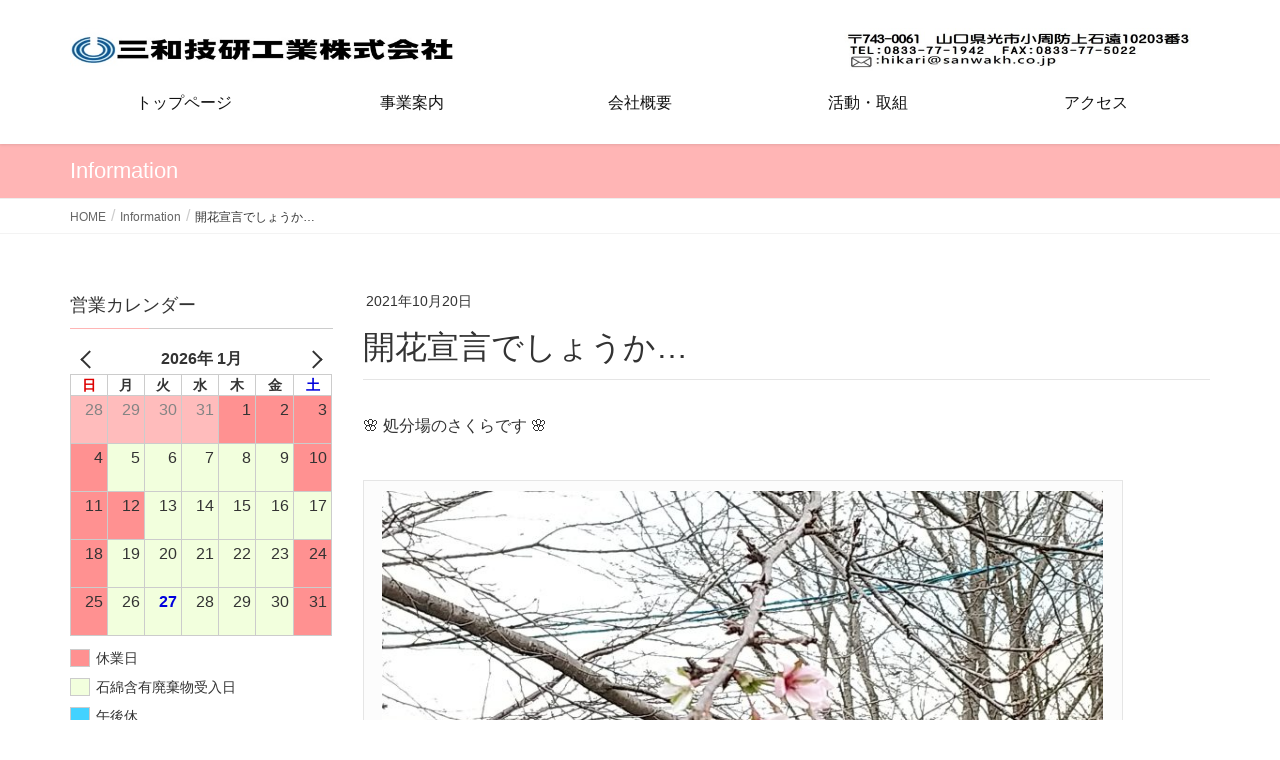

--- FILE ---
content_type: text/html; charset=UTF-8
request_url: https://sanwayui.com/info/%E9%96%8B%E8%8A%B1%E5%AE%A3%E8%A8%80%E3%81%A7%E3%81%97%E3%82%87%E3%81%86%E3%81%8B/
body_size: 66857
content:
<!DOCTYPE html>
<html lang="ja">
<head>
<meta charset="utf-8">
<meta http-equiv="X-UA-Compatible" content="IE=edge">
<meta name="viewport" content="width=device-width, initial-scale=1">

<title>開花宣言でしょうか… | 三和技研工業株式会社</title>
<meta name='robots' content='max-image-preview:large' />
<link rel="alternate" type="application/rss+xml" title="三和技研工業株式会社 &raquo; フィード" href="https://sanwayui.com/feed/" />
<link rel="alternate" type="application/rss+xml" title="三和技研工業株式会社 &raquo; コメントフィード" href="https://sanwayui.com/comments/feed/" />
<link rel="alternate" title="oEmbed (JSON)" type="application/json+oembed" href="https://sanwayui.com/wp-json/oembed/1.0/embed?url=https%3A%2F%2Fsanwayui.com%2Finfo%2F%25e9%2596%258b%25e8%258a%25b1%25e5%25ae%25a3%25e8%25a8%2580%25e3%2581%25a7%25e3%2581%2597%25e3%2582%2587%25e3%2581%2586%25e3%2581%258b%2F" />
<link rel="alternate" title="oEmbed (XML)" type="text/xml+oembed" href="https://sanwayui.com/wp-json/oembed/1.0/embed?url=https%3A%2F%2Fsanwayui.com%2Finfo%2F%25e9%2596%258b%25e8%258a%25b1%25e5%25ae%25a3%25e8%25a8%2580%25e3%2581%25a7%25e3%2581%2597%25e3%2582%2587%25e3%2581%2586%25e3%2581%258b%2F&#038;format=xml" />
<meta name="description" content="🌸 処分場のさくらです 🌸" /><style id='wp-img-auto-sizes-contain-inline-css' type='text/css'>
img:is([sizes=auto i],[sizes^="auto," i]){contain-intrinsic-size:3000px 1500px}
/*# sourceURL=wp-img-auto-sizes-contain-inline-css */
</style>
<link rel='stylesheet' id='sbi_styles-css' href='https://sanwayui.com/wp/wp-content/plugins/instagram-feed/css/sbi-styles.min.css?ver=6.10.0' type='text/css' media='all' />
<link rel='stylesheet' id='vkExUnit_common_style-css' href='https://sanwayui.com/wp/wp-content/plugins/vk-all-in-one-expansion-unit/assets/css/vkExUnit_style.css?ver=9.113.0.1' type='text/css' media='all' />
<style id='vkExUnit_common_style-inline-css' type='text/css'>
:root {--ver_page_top_button_url:url(https://sanwayui.com/wp/wp-content/plugins/vk-all-in-one-expansion-unit/assets/images/to-top-btn-icon.svg);}@font-face {font-weight: normal;font-style: normal;font-family: "vk_sns";src: url("https://sanwayui.com/wp/wp-content/plugins/vk-all-in-one-expansion-unit/inc/sns/icons/fonts/vk_sns.eot?-bq20cj");src: url("https://sanwayui.com/wp/wp-content/plugins/vk-all-in-one-expansion-unit/inc/sns/icons/fonts/vk_sns.eot?#iefix-bq20cj") format("embedded-opentype"),url("https://sanwayui.com/wp/wp-content/plugins/vk-all-in-one-expansion-unit/inc/sns/icons/fonts/vk_sns.woff?-bq20cj") format("woff"),url("https://sanwayui.com/wp/wp-content/plugins/vk-all-in-one-expansion-unit/inc/sns/icons/fonts/vk_sns.ttf?-bq20cj") format("truetype"),url("https://sanwayui.com/wp/wp-content/plugins/vk-all-in-one-expansion-unit/inc/sns/icons/fonts/vk_sns.svg?-bq20cj#vk_sns") format("svg");}
.veu_promotion-alert__content--text {border: 1px solid rgba(0,0,0,0.125);padding: 0.5em 1em;border-radius: var(--vk-size-radius);margin-bottom: var(--vk-margin-block-bottom);font-size: 0.875rem;}/* Alert Content部分に段落タグを入れた場合に最後の段落の余白を0にする */.veu_promotion-alert__content--text p:last-of-type{margin-bottom:0;margin-top: 0;}
/*# sourceURL=vkExUnit_common_style-inline-css */
</style>
<style id='wp-emoji-styles-inline-css' type='text/css'>

	img.wp-smiley, img.emoji {
		display: inline !important;
		border: none !important;
		box-shadow: none !important;
		height: 1em !important;
		width: 1em !important;
		margin: 0 0.07em !important;
		vertical-align: -0.1em !important;
		background: none !important;
		padding: 0 !important;
	}
/*# sourceURL=wp-emoji-styles-inline-css */
</style>
<style id='wp-block-library-inline-css' type='text/css'>
:root{--wp-block-synced-color:#7a00df;--wp-block-synced-color--rgb:122,0,223;--wp-bound-block-color:var(--wp-block-synced-color);--wp-editor-canvas-background:#ddd;--wp-admin-theme-color:#007cba;--wp-admin-theme-color--rgb:0,124,186;--wp-admin-theme-color-darker-10:#006ba1;--wp-admin-theme-color-darker-10--rgb:0,107,160.5;--wp-admin-theme-color-darker-20:#005a87;--wp-admin-theme-color-darker-20--rgb:0,90,135;--wp-admin-border-width-focus:2px}@media (min-resolution:192dpi){:root{--wp-admin-border-width-focus:1.5px}}.wp-element-button{cursor:pointer}:root .has-very-light-gray-background-color{background-color:#eee}:root .has-very-dark-gray-background-color{background-color:#313131}:root .has-very-light-gray-color{color:#eee}:root .has-very-dark-gray-color{color:#313131}:root .has-vivid-green-cyan-to-vivid-cyan-blue-gradient-background{background:linear-gradient(135deg,#00d084,#0693e3)}:root .has-purple-crush-gradient-background{background:linear-gradient(135deg,#34e2e4,#4721fb 50%,#ab1dfe)}:root .has-hazy-dawn-gradient-background{background:linear-gradient(135deg,#faaca8,#dad0ec)}:root .has-subdued-olive-gradient-background{background:linear-gradient(135deg,#fafae1,#67a671)}:root .has-atomic-cream-gradient-background{background:linear-gradient(135deg,#fdd79a,#004a59)}:root .has-nightshade-gradient-background{background:linear-gradient(135deg,#330968,#31cdcf)}:root .has-midnight-gradient-background{background:linear-gradient(135deg,#020381,#2874fc)}:root{--wp--preset--font-size--normal:16px;--wp--preset--font-size--huge:42px}.has-regular-font-size{font-size:1em}.has-larger-font-size{font-size:2.625em}.has-normal-font-size{font-size:var(--wp--preset--font-size--normal)}.has-huge-font-size{font-size:var(--wp--preset--font-size--huge)}.has-text-align-center{text-align:center}.has-text-align-left{text-align:left}.has-text-align-right{text-align:right}.has-fit-text{white-space:nowrap!important}#end-resizable-editor-section{display:none}.aligncenter{clear:both}.items-justified-left{justify-content:flex-start}.items-justified-center{justify-content:center}.items-justified-right{justify-content:flex-end}.items-justified-space-between{justify-content:space-between}.screen-reader-text{border:0;clip-path:inset(50%);height:1px;margin:-1px;overflow:hidden;padding:0;position:absolute;width:1px;word-wrap:normal!important}.screen-reader-text:focus{background-color:#ddd;clip-path:none;color:#444;display:block;font-size:1em;height:auto;left:5px;line-height:normal;padding:15px 23px 14px;text-decoration:none;top:5px;width:auto;z-index:100000}html :where(.has-border-color){border-style:solid}html :where([style*=border-top-color]){border-top-style:solid}html :where([style*=border-right-color]){border-right-style:solid}html :where([style*=border-bottom-color]){border-bottom-style:solid}html :where([style*=border-left-color]){border-left-style:solid}html :where([style*=border-width]){border-style:solid}html :where([style*=border-top-width]){border-top-style:solid}html :where([style*=border-right-width]){border-right-style:solid}html :where([style*=border-bottom-width]){border-bottom-style:solid}html :where([style*=border-left-width]){border-left-style:solid}html :where(img[class*=wp-image-]){height:auto;max-width:100%}:where(figure){margin:0 0 1em}html :where(.is-position-sticky){--wp-admin--admin-bar--position-offset:var(--wp-admin--admin-bar--height,0px)}@media screen and (max-width:600px){html :where(.is-position-sticky){--wp-admin--admin-bar--position-offset:0px}}

/*# sourceURL=wp-block-library-inline-css */
</style><style id='global-styles-inline-css' type='text/css'>
:root{--wp--preset--aspect-ratio--square: 1;--wp--preset--aspect-ratio--4-3: 4/3;--wp--preset--aspect-ratio--3-4: 3/4;--wp--preset--aspect-ratio--3-2: 3/2;--wp--preset--aspect-ratio--2-3: 2/3;--wp--preset--aspect-ratio--16-9: 16/9;--wp--preset--aspect-ratio--9-16: 9/16;--wp--preset--color--black: #000000;--wp--preset--color--cyan-bluish-gray: #abb8c3;--wp--preset--color--white: #ffffff;--wp--preset--color--pale-pink: #f78da7;--wp--preset--color--vivid-red: #cf2e2e;--wp--preset--color--luminous-vivid-orange: #ff6900;--wp--preset--color--luminous-vivid-amber: #fcb900;--wp--preset--color--light-green-cyan: #7bdcb5;--wp--preset--color--vivid-green-cyan: #00d084;--wp--preset--color--pale-cyan-blue: #8ed1fc;--wp--preset--color--vivid-cyan-blue: #0693e3;--wp--preset--color--vivid-purple: #9b51e0;--wp--preset--gradient--vivid-cyan-blue-to-vivid-purple: linear-gradient(135deg,rgb(6,147,227) 0%,rgb(155,81,224) 100%);--wp--preset--gradient--light-green-cyan-to-vivid-green-cyan: linear-gradient(135deg,rgb(122,220,180) 0%,rgb(0,208,130) 100%);--wp--preset--gradient--luminous-vivid-amber-to-luminous-vivid-orange: linear-gradient(135deg,rgb(252,185,0) 0%,rgb(255,105,0) 100%);--wp--preset--gradient--luminous-vivid-orange-to-vivid-red: linear-gradient(135deg,rgb(255,105,0) 0%,rgb(207,46,46) 100%);--wp--preset--gradient--very-light-gray-to-cyan-bluish-gray: linear-gradient(135deg,rgb(238,238,238) 0%,rgb(169,184,195) 100%);--wp--preset--gradient--cool-to-warm-spectrum: linear-gradient(135deg,rgb(74,234,220) 0%,rgb(151,120,209) 20%,rgb(207,42,186) 40%,rgb(238,44,130) 60%,rgb(251,105,98) 80%,rgb(254,248,76) 100%);--wp--preset--gradient--blush-light-purple: linear-gradient(135deg,rgb(255,206,236) 0%,rgb(152,150,240) 100%);--wp--preset--gradient--blush-bordeaux: linear-gradient(135deg,rgb(254,205,165) 0%,rgb(254,45,45) 50%,rgb(107,0,62) 100%);--wp--preset--gradient--luminous-dusk: linear-gradient(135deg,rgb(255,203,112) 0%,rgb(199,81,192) 50%,rgb(65,88,208) 100%);--wp--preset--gradient--pale-ocean: linear-gradient(135deg,rgb(255,245,203) 0%,rgb(182,227,212) 50%,rgb(51,167,181) 100%);--wp--preset--gradient--electric-grass: linear-gradient(135deg,rgb(202,248,128) 0%,rgb(113,206,126) 100%);--wp--preset--gradient--midnight: linear-gradient(135deg,rgb(2,3,129) 0%,rgb(40,116,252) 100%);--wp--preset--font-size--small: 13px;--wp--preset--font-size--medium: 20px;--wp--preset--font-size--large: 36px;--wp--preset--font-size--x-large: 42px;--wp--preset--spacing--20: 0.44rem;--wp--preset--spacing--30: 0.67rem;--wp--preset--spacing--40: 1rem;--wp--preset--spacing--50: 1.5rem;--wp--preset--spacing--60: 2.25rem;--wp--preset--spacing--70: 3.38rem;--wp--preset--spacing--80: 5.06rem;--wp--preset--shadow--natural: 6px 6px 9px rgba(0, 0, 0, 0.2);--wp--preset--shadow--deep: 12px 12px 50px rgba(0, 0, 0, 0.4);--wp--preset--shadow--sharp: 6px 6px 0px rgba(0, 0, 0, 0.2);--wp--preset--shadow--outlined: 6px 6px 0px -3px rgb(255, 255, 255), 6px 6px rgb(0, 0, 0);--wp--preset--shadow--crisp: 6px 6px 0px rgb(0, 0, 0);}:where(.is-layout-flex){gap: 0.5em;}:where(.is-layout-grid){gap: 0.5em;}body .is-layout-flex{display: flex;}.is-layout-flex{flex-wrap: wrap;align-items: center;}.is-layout-flex > :is(*, div){margin: 0;}body .is-layout-grid{display: grid;}.is-layout-grid > :is(*, div){margin: 0;}:where(.wp-block-columns.is-layout-flex){gap: 2em;}:where(.wp-block-columns.is-layout-grid){gap: 2em;}:where(.wp-block-post-template.is-layout-flex){gap: 1.25em;}:where(.wp-block-post-template.is-layout-grid){gap: 1.25em;}.has-black-color{color: var(--wp--preset--color--black) !important;}.has-cyan-bluish-gray-color{color: var(--wp--preset--color--cyan-bluish-gray) !important;}.has-white-color{color: var(--wp--preset--color--white) !important;}.has-pale-pink-color{color: var(--wp--preset--color--pale-pink) !important;}.has-vivid-red-color{color: var(--wp--preset--color--vivid-red) !important;}.has-luminous-vivid-orange-color{color: var(--wp--preset--color--luminous-vivid-orange) !important;}.has-luminous-vivid-amber-color{color: var(--wp--preset--color--luminous-vivid-amber) !important;}.has-light-green-cyan-color{color: var(--wp--preset--color--light-green-cyan) !important;}.has-vivid-green-cyan-color{color: var(--wp--preset--color--vivid-green-cyan) !important;}.has-pale-cyan-blue-color{color: var(--wp--preset--color--pale-cyan-blue) !important;}.has-vivid-cyan-blue-color{color: var(--wp--preset--color--vivid-cyan-blue) !important;}.has-vivid-purple-color{color: var(--wp--preset--color--vivid-purple) !important;}.has-black-background-color{background-color: var(--wp--preset--color--black) !important;}.has-cyan-bluish-gray-background-color{background-color: var(--wp--preset--color--cyan-bluish-gray) !important;}.has-white-background-color{background-color: var(--wp--preset--color--white) !important;}.has-pale-pink-background-color{background-color: var(--wp--preset--color--pale-pink) !important;}.has-vivid-red-background-color{background-color: var(--wp--preset--color--vivid-red) !important;}.has-luminous-vivid-orange-background-color{background-color: var(--wp--preset--color--luminous-vivid-orange) !important;}.has-luminous-vivid-amber-background-color{background-color: var(--wp--preset--color--luminous-vivid-amber) !important;}.has-light-green-cyan-background-color{background-color: var(--wp--preset--color--light-green-cyan) !important;}.has-vivid-green-cyan-background-color{background-color: var(--wp--preset--color--vivid-green-cyan) !important;}.has-pale-cyan-blue-background-color{background-color: var(--wp--preset--color--pale-cyan-blue) !important;}.has-vivid-cyan-blue-background-color{background-color: var(--wp--preset--color--vivid-cyan-blue) !important;}.has-vivid-purple-background-color{background-color: var(--wp--preset--color--vivid-purple) !important;}.has-black-border-color{border-color: var(--wp--preset--color--black) !important;}.has-cyan-bluish-gray-border-color{border-color: var(--wp--preset--color--cyan-bluish-gray) !important;}.has-white-border-color{border-color: var(--wp--preset--color--white) !important;}.has-pale-pink-border-color{border-color: var(--wp--preset--color--pale-pink) !important;}.has-vivid-red-border-color{border-color: var(--wp--preset--color--vivid-red) !important;}.has-luminous-vivid-orange-border-color{border-color: var(--wp--preset--color--luminous-vivid-orange) !important;}.has-luminous-vivid-amber-border-color{border-color: var(--wp--preset--color--luminous-vivid-amber) !important;}.has-light-green-cyan-border-color{border-color: var(--wp--preset--color--light-green-cyan) !important;}.has-vivid-green-cyan-border-color{border-color: var(--wp--preset--color--vivid-green-cyan) !important;}.has-pale-cyan-blue-border-color{border-color: var(--wp--preset--color--pale-cyan-blue) !important;}.has-vivid-cyan-blue-border-color{border-color: var(--wp--preset--color--vivid-cyan-blue) !important;}.has-vivid-purple-border-color{border-color: var(--wp--preset--color--vivid-purple) !important;}.has-vivid-cyan-blue-to-vivid-purple-gradient-background{background: var(--wp--preset--gradient--vivid-cyan-blue-to-vivid-purple) !important;}.has-light-green-cyan-to-vivid-green-cyan-gradient-background{background: var(--wp--preset--gradient--light-green-cyan-to-vivid-green-cyan) !important;}.has-luminous-vivid-amber-to-luminous-vivid-orange-gradient-background{background: var(--wp--preset--gradient--luminous-vivid-amber-to-luminous-vivid-orange) !important;}.has-luminous-vivid-orange-to-vivid-red-gradient-background{background: var(--wp--preset--gradient--luminous-vivid-orange-to-vivid-red) !important;}.has-very-light-gray-to-cyan-bluish-gray-gradient-background{background: var(--wp--preset--gradient--very-light-gray-to-cyan-bluish-gray) !important;}.has-cool-to-warm-spectrum-gradient-background{background: var(--wp--preset--gradient--cool-to-warm-spectrum) !important;}.has-blush-light-purple-gradient-background{background: var(--wp--preset--gradient--blush-light-purple) !important;}.has-blush-bordeaux-gradient-background{background: var(--wp--preset--gradient--blush-bordeaux) !important;}.has-luminous-dusk-gradient-background{background: var(--wp--preset--gradient--luminous-dusk) !important;}.has-pale-ocean-gradient-background{background: var(--wp--preset--gradient--pale-ocean) !important;}.has-electric-grass-gradient-background{background: var(--wp--preset--gradient--electric-grass) !important;}.has-midnight-gradient-background{background: var(--wp--preset--gradient--midnight) !important;}.has-small-font-size{font-size: var(--wp--preset--font-size--small) !important;}.has-medium-font-size{font-size: var(--wp--preset--font-size--medium) !important;}.has-large-font-size{font-size: var(--wp--preset--font-size--large) !important;}.has-x-large-font-size{font-size: var(--wp--preset--font-size--x-large) !important;}
/*# sourceURL=global-styles-inline-css */
</style>

<style id='classic-theme-styles-inline-css' type='text/css'>
/*! This file is auto-generated */
.wp-block-button__link{color:#fff;background-color:#32373c;border-radius:9999px;box-shadow:none;text-decoration:none;padding:calc(.667em + 2px) calc(1.333em + 2px);font-size:1.125em}.wp-block-file__button{background:#32373c;color:#fff;text-decoration:none}
/*# sourceURL=/wp-includes/css/classic-themes.min.css */
</style>
<link rel='stylesheet' id='awsm-ead-public-css' href='https://sanwayui.com/wp/wp-content/plugins/embed-any-document/css/embed-public.min.css?ver=2.7.12' type='text/css' media='all' />
<link rel='stylesheet' id='bbp-default-css' href='https://sanwayui.com/wp/wp-content/plugins/bbpress/templates/default/css/bbpress.min.css?ver=2.6.14' type='text/css' media='all' />
<link rel='stylesheet' id='contact-form-7-css' href='https://sanwayui.com/wp/wp-content/plugins/contact-form-7/includes/css/styles.css?ver=5.7.2' type='text/css' media='all' />
<link rel='stylesheet' id='xo-event-calendar-css' href='https://sanwayui.com/wp/wp-content/plugins/xo-event-calendar/css/xo-event-calendar.css?ver=3.2.10' type='text/css' media='all' />
<link rel='stylesheet' id='xo-event-calendar-event-calendar-css' href='https://sanwayui.com/wp/wp-content/plugins/xo-event-calendar/build/event-calendar/style-index.css?ver=3.2.10' type='text/css' media='all' />
<link rel='stylesheet' id='lightning-common-style-css' href='https://sanwayui.com/wp/wp-content/themes/lightning/assets/css/common.css?ver=6.10.1' type='text/css' media='all' />
<link rel='stylesheet' id='lightning-design-style-css' href='https://sanwayui.com/wp/wp-content/themes/lightning/design-skin/origin/css/style.css?ver=6.10.1' type='text/css' media='all' />
<style id='lightning-design-style-inline-css' type='text/css'>
/* ltg theme common */.color_key_bg,.color_key_bg_hover:hover{background-color: #ffb5b5;}.color_key_txt,.color_key_txt_hover:hover{color: #ffb5b5;}.color_key_border,.color_key_border_hover:hover{border-color: #ffb5b5;}.color_key_dark_bg,.color_key_dark_bg_hover:hover{background-color: #cd6686;}.color_key_dark_txt,.color_key_dark_txt_hover:hover{color: #cd6686;}.color_key_dark_border,.color_key_dark_border_hover:hover{border-color: #cd6686;}
.bbp-submit-wrapper .button.submit,.woocommerce a.button.alt:hover,.woocommerce-product-search button:hover,.woocommerce button.button.alt { background-color:#cd6686 ; }.bbp-submit-wrapper .button.submit:hover,.woocommerce a.button.alt,.woocommerce-product-search button,.woocommerce button.button.alt:hover { background-color:#ffb5b5 ; }.woocommerce ul.product_list_widget li a:hover img { border-color:#ffb5b5; }.veu_color_txt_key { color:#cd6686 ; }.veu_color_bg_key { background-color:#cd6686 ; }.veu_color_border_key { border-color:#cd6686 ; }.btn-default { border-color:#ffb5b5;color:#ffb5b5;}.btn-default:focus,.btn-default:hover { border-color:#ffb5b5;background-color: #ffb5b5; }.btn-primary { background-color:#ffb5b5;border-color:#cd6686; }.btn-primary:focus,.btn-primary:hover { background-color:#cd6686;border-color:#ffb5b5; }@media (min-width: 992px) { .siteContent .subSection { float:left;margin-left:0; } .siteContent .mainSection { float:right; } }
a { color:#cd6686 ; }a:hover { color:#ffb5b5 ; }ul.gMenu a:hover { color:#ffb5b5; }.page-header { background-color:#ffb5b5; }h1.entry-title:first-letter,.single h1.entry-title:first-letter { color:#ffb5b5; }h2,.mainSection-title { border-top-color:#ffb5b5; }h3:after,.subSection-title:after { border-bottom-color:#ffb5b5; }.media .media-body .media-heading a:hover { color:#ffb5b5; }ul.page-numbers li span.page-numbers.current { background-color:#ffb5b5; }.pager li > a { border-color:#ffb5b5;color:#ffb5b5;}.pager li > a:hover { background-color:#ffb5b5;color:#fff;}footer { border-top-color:#ffb5b5; }dt { border-left-color:#ffb5b5; }@media (min-width: 768px){ ul.gMenu > li > a:hover:after, ul.gMenu > li.current-post-ancestor > a:after, ul.gMenu > li.current-menu-item > a:after, ul.gMenu > li.current-menu-parent > a:after, ul.gMenu > li.current-menu-ancestor > a:after, ul.gMenu > li.current_page_parent > a:after, ul.gMenu > li.current_page_ancestor > a:after { border-bottom-color: #ffb5b5 ; } ul.gMenu > li > a:hover .gMenu_description { color: #ffb5b5 ; }} /* @media (min-width: 768px) */
/*# sourceURL=lightning-design-style-inline-css */
</style>
<link rel='stylesheet' id='lightning-theme-style-css' href='https://sanwayui.com/wp/wp-content/themes/sanwayui/style.css?ver=6.10.1' type='text/css' media='all' />
<link rel='stylesheet' id='veu-cta-css' href='https://sanwayui.com/wp/wp-content/plugins/vk-all-in-one-expansion-unit/inc/call-to-action/package/assets/css/style.css?ver=9.113.0.1' type='text/css' media='all' />
<link rel='stylesheet' id='slb_core-css' href='https://sanwayui.com/wp/wp-content/plugins/simple-lightbox/client/css/app.css?ver=2.9.4' type='text/css' media='all' />
<link rel='stylesheet' id='fancybox-css' href='https://sanwayui.com/wp/wp-content/plugins/easy-fancybox/fancybox/1.5.4/jquery.fancybox.min.css?ver=6.9' type='text/css' media='screen' />
<script type="text/javascript" src="https://sanwayui.com/wp/wp-includes/js/jquery/jquery.min.js?ver=3.7.1" id="jquery-core-js"></script>
<script type="text/javascript" src="https://sanwayui.com/wp/wp-includes/js/jquery/jquery-migrate.min.js?ver=3.4.1" id="jquery-migrate-js"></script>
<script type="text/javascript" src="https://sanwayui.com/wp/wp-content/plugins/qa-heatmap-analytics/js/polyfill/object_assign.js?ver=5.1.2.0" id="qahm-polyfill-object-assign-js"></script>
<script type="text/javascript" src="https://sanwayui.com/wp/wp-content/plugins/qa-heatmap-analytics/cookie-consent-qtag.php?cookie_consent=yes&amp;ver=5.1.2.0" id="qahm-cookie-consent-qtag-js"></script>
<link rel="https://api.w.org/" href="https://sanwayui.com/wp-json/" /><link rel="alternate" title="JSON" type="application/json" href="https://sanwayui.com/wp-json/wp/v2/info/1482" /><link rel="EditURI" type="application/rsd+xml" title="RSD" href="https://sanwayui.com/wp/xmlrpc.php?rsd" />
<meta name="generator" content="WordPress 6.9" />
<link rel="canonical" href="https://sanwayui.com/info/%e9%96%8b%e8%8a%b1%e5%ae%a3%e8%a8%80%e3%81%a7%e3%81%97%e3%82%87%e3%81%86%e3%81%8b/" />
<link rel='shortlink' href='https://sanwayui.com/?p=1482' />
  
        <script>  
        var qahmz  = qahmz || {};  
        qahmz.initDate   = new Date();  
        qahmz.domloaded = false;  
        document.addEventListener("DOMContentLoaded",function() {  
            qahmz.domloaded = true;  
        });  
        qahmz.xdm        = "sanwayui.com";  
        qahmz.cookieMode = true;  
        qahmz.debug = false;  
        qahmz.tracking_id = "8e9e9ace46398bcc";  
        qahmz.send_interval = 3000;  
        qahmz.ajaxurl = "https://sanwayui.com/wp/wp-content/plugins/qa-heatmap-analytics/qahm-ajax.php";  
        qahmz.tracking_hash = "431cd033ee319771";  
        </script>
          
        <script src="https://sanwayui.com/wp/wp-content/qa-zero-data/qtag_js/8e9e9ace46398bcc/qtag.js" async></script>  
        <noscript><style>.lazyload[data-src]{display:none !important;}</style></noscript><style>.lazyload{background-image:none !important;}.lazyload:before{background-image:none !important;}</style><!-- [ VK All in One Expansion Unit OGP ] -->
<meta property="og:site_name" content="三和技研工業株式会社" />
<meta property="og:url" content="https://sanwayui.com/info/%e9%96%8b%e8%8a%b1%e5%ae%a3%e8%a8%80%e3%81%a7%e3%81%97%e3%82%87%e3%81%86%e3%81%8b/" />
<meta property="og:title" content="開花宣言でしょうか… | 三和技研工業株式会社" />
<meta property="og:description" content="🌸 処分場のさくらです 🌸" />
<meta property="og:type" content="article" />
<!-- [ / VK All in One Expansion Unit OGP ] -->
<!-- [ VK All in One Expansion Unit twitter card ] -->
<meta name="twitter:card" content="summary_large_image">
<meta name="twitter:description" content="🌸 処分場のさくらです 🌸">
<meta name="twitter:title" content="開花宣言でしょうか… | 三和技研工業株式会社">
<meta name="twitter:url" content="https://sanwayui.com/info/%e9%96%8b%e8%8a%b1%e5%ae%a3%e8%a8%80%e3%81%a7%e3%81%97%e3%82%87%e3%81%86%e3%81%8b/">
	<meta name="twitter:domain" content="sanwayui.com">
	<!-- [ / VK All in One Expansion Unit twitter card ] -->
	<link rel="icon" href="https://sanwayui.com/wp/wp-content/uploads/2019/03/cropped-logo_sanwa-32x32.png" sizes="32x32" />
<link rel="icon" href="https://sanwayui.com/wp/wp-content/uploads/2019/03/cropped-logo_sanwa-192x192.png" sizes="192x192" />
<link rel="apple-touch-icon" href="https://sanwayui.com/wp/wp-content/uploads/2019/03/cropped-logo_sanwa-180x180.png" />
<meta name="msapplication-TileImage" content="https://sanwayui.com/wp/wp-content/uploads/2019/03/cropped-logo_sanwa-270x270.png" />
<!-- [ VK All in One Expansion Unit Article Structure Data ] --><script type="application/ld+json">{"@context":"https://schema.org/","@type":"Article","headline":"開花宣言でしょうか…","image":"","datePublished":"2021-10-20T15:53:11+09:00","dateModified":"2021-10-20T15:53:11+09:00","author":{"@type":"organization","name":"sanwa_webmaster","url":"https://sanwayui.com/","sameAs":""}}</script><!-- [ / VK All in One Expansion Unit Article Structure Data ] -->
</head>
<body class="wp-singular info-template-default single single-info postid-1482 wp-theme-lightning wp-child-theme-sanwayui sidebar-fix device-pc post-name-%e9%96%8b%e8%8a%b1%e5%ae%a3%e8%a8%80%e3%81%a7%e3%81%97%e3%82%87%e3%81%86%e3%81%8b post-type-info modula-best-grid-gallery">
<div class="vk-mobile-nav-menu-btn">MENU</div><div class="vk-mobile-nav"><nav class="global-nav"><ul id="menu-%e3%83%95%e3%83%83%e3%82%bf%e3%83%bc%e3%83%a1%e3%83%8b%e3%83%a5%e3%83%bc" class="vk-menu-acc  menu"><li id="menu-item-5973" class="menu-item menu-item-type-post_type menu-item-object-page menu-item-home menu-item-has-children menu-item-5973"><a href="https://sanwayui.com/">トップページ</a>
<ul class="sub-menu">
	<li id="menu-item-3767" class="menu-item menu-item-type-post_type menu-item-object-page menu-item-3767"><a href="https://sanwayui.com/%e3%81%94%e6%8c%a8%e6%8b%b6/">ご挨拶</a></li>
</ul>
</li>
<li id="menu-item-2067" class="menu-item menu-item-type-custom menu-item-object-custom menu-item-has-children menu-item-2067"><a href="/service/disposalsite/" title="						">事業案内</a>
<ul class="sub-menu">
	<li id="menu-item-2099" class="menu-item menu-item-type-post_type menu-item-object-page menu-item-2099"><a href="https://sanwayui.com/sanwasdgs/" title="						">三和ＳＤＧｓ</a></li>
	<li id="menu-item-2079" class="menu-item menu-item-type-post_type menu-item-object-page menu-item-2079"><a href="https://sanwayui.com/disposalsite/" title="						">安定型最終処分場</a></li>
	<li id="menu-item-2093" class="menu-item menu-item-type-post_type menu-item-object-page menu-item-2093"><a href="https://sanwayui.com/asbestos/" title="						">非飛散性石綿含有廃棄物の受入れ</a></li>
	<li id="menu-item-2081" class="menu-item menu-item-type-post_type menu-item-object-page menu-item-2081"><a href="https://sanwayui.com/collection/" title="						">収集運搬事業</a></li>
	<li id="menu-item-2076" class="menu-item menu-item-type-post_type menu-item-object-page menu-item-2076"><a href="https://sanwayui.com/solarbusiness/" title="						">太陽光発電事業</a></li>
	<li id="menu-item-2089" class="menu-item menu-item-type-post_type menu-item-object-page menu-item-2089"><a href="https://sanwayui.com/holiday/" title="						">営業カレンダー</a></li>
</ul>
</li>
<li id="menu-item-2072" class="menu-item menu-item-type-post_type menu-item-object-page menu-item-has-children menu-item-2072"><a href="https://sanwayui.com/company/" title="						">会社概要</a>
<ul class="sub-menu">
	<li id="menu-item-2083" class="menu-item menu-item-type-post_type menu-item-object-page menu-item-2083"><a href="https://sanwayui.com/tour/" title="						">処分場見学会</a></li>
	<li id="menu-item-3299" class="menu-item menu-item-type-post_type menu-item-object-page menu-item-3299"><a href="https://sanwayui.com/%e7%a4%be%e4%bc%9a%e8%b2%a2%e7%8c%ae%e6%b4%bb%e5%8b%95/">社会貢献活動</a></li>
	<li id="menu-item-2087" class="menu-item menu-item-type-post_type menu-item-object-page menu-item-2087"><a href="https://sanwayui.com/company/qualification/" title="						">技術有資格者</a></li>
	<li id="menu-item-2085" class="menu-item menu-item-type-post_type menu-item-object-page menu-item-2085"><a href="https://sanwayui.com/maintenance/" title="						">維持管理情報</a></li>
	<li id="menu-item-4372" class="menu-item menu-item-type-post_type menu-item-object-page menu-item-4372"><a href="https://sanwayui.com/%e6%96%bd%e8%a8%ad%e7%ae%a1%e7%90%86/">施設管理</a></li>
	<li id="menu-item-2075" class="menu-item menu-item-type-post_type menu-item-object-page menu-item-2075"><a href="https://sanwayui.com/license/" title="						">産業廃棄物処分業許可証</a></li>
	<li id="menu-item-5716" class="menu-item menu-item-type-post_type menu-item-object-page menu-item-5716"><a href="https://sanwayui.com/%e7%94%a3%e6%a5%ad%e5%bb%83%e6%a3%84%e7%89%a9%e5%8f%8e%e9%9b%86%e9%81%8b%e6%90%ac%e6%a5%ad%e8%a8%b1%e5%8f%af%e8%a8%bc/">産業廃棄物収集運搬業許可証　</a></li>
</ul>
</li>
<li id="menu-item-2077" class="menu-item menu-item-type-post_type menu-item-object-page menu-item-has-children menu-item-2077"><a href="https://sanwayui.com/topics-2/" title="						">活動・取組</a>
<ul class="sub-menu">
	<li id="menu-item-3136" class="menu-item menu-item-type-post_type menu-item-object-page menu-item-3136"><a href="https://sanwayui.com/%e3%82%a4%e3%83%b3%e3%82%b9%e3%82%bf%e3%82%b0%e3%83%a9%e3%83%a0/">インスタグラム</a></li>
	<li id="menu-item-2095" class="menu-item menu-item-type-post_type menu-item-object-page menu-item-2095"><a href="https://sanwayui.com/yoga/" title="						">ヨガ</a></li>
	<li id="menu-item-3713" class="menu-item menu-item-type-post_type menu-item-object-page menu-item-3713"><a href="https://sanwayui.com/2024%e5%b9%b4%e3%82%86%e3%81%84%e3%82%86%e3%81%84%e3%81%95%e3%81%8f%e3%82%89%e3%81%be%e3%81%a4%e3%82%8a%e9%96%8b%e5%82%ac/">ゆいゆいさくらまつり</a></li>
	<li id="menu-item-2097" class="menu-item menu-item-type-post_type menu-item-object-page menu-item-2097"><a href="https://sanwayui.com/koinobori/" title="						">こいのぼり</a></li>
	<li id="menu-item-2074" class="menu-item menu-item-type-post_type menu-item-object-page menu-item-2074"><a href="https://sanwayui.com/%e7%b5%90%e3%81%ae%e7%ac%91%e9%a1%94/" title="						">結の笑顔　～広報誌～</a></li>
	<li id="menu-item-4555" class="menu-item menu-item-type-post_type menu-item-object-page menu-item-4555"><a href="https://sanwayui.com/%e5%87%a6%e5%88%86%e5%a0%b4%e3%81%ae%e6%98%a5%e5%a4%8f%e7%a7%8b%e5%86%ac/">処分場の春夏秋冬</a></li>
</ul>
</li>
<li id="menu-item-2073" class="menu-item menu-item-type-post_type menu-item-object-page menu-item-2073"><a href="https://sanwayui.com/access/" title="						">アクセス</a></li>
</ul></nav></div><header class="navbar siteHeader">
		<div class="container siteHeadContainer">
		<div class="navbar-header">
			<h1 class="navbar-brand siteHeader_logo">
			<a href="https://sanwayui.com/"><span>
			<img src="[data-uri]" alt="三和技研工業株式会社" data-src="https://sanwayui.com/wp/wp-content/uploads/2026/01/top1-1.jpg" decoding="async" class="lazyload" data-eio-rwidth="1920" data-eio-rheight="79" /><noscript><img src="https://sanwayui.com/wp/wp-content/uploads/2026/01/top1-1.jpg" alt="三和技研工業株式会社" data-eio="l" /></noscript>			</span></a>
			</h1>
								</div>

		<div id="gMenu_outer" class="gMenu_outer"><nav class="menu-%e3%83%95%e3%83%83%e3%82%bf%e3%83%bc%e3%83%a1%e3%83%8b%e3%83%a5%e3%83%bc-container"><ul id="menu-%e3%83%95%e3%83%83%e3%82%bf%e3%83%bc%e3%83%a1%e3%83%8b%e3%83%a5%e3%83%bc-1" class="menu nav gMenu"><li id="menu-item-5973" class="menu-item menu-item-type-post_type menu-item-object-page menu-item-home menu-item-has-children"><a href="https://sanwayui.com/"><strong class="gMenu_name">トップページ</strong></a>
<ul class="sub-menu">
	<li id="menu-item-3767" class="menu-item menu-item-type-post_type menu-item-object-page"><a href="https://sanwayui.com/%e3%81%94%e6%8c%a8%e6%8b%b6/">ご挨拶</a></li>
</ul>
</li>
<li id="menu-item-2067" class="menu-item menu-item-type-custom menu-item-object-custom menu-item-has-children"><a title="						" href="/service/disposalsite/"><strong class="gMenu_name">事業案内</strong></a>
<ul class="sub-menu">
	<li id="menu-item-2099" class="menu-item menu-item-type-post_type menu-item-object-page"><a title="						" href="https://sanwayui.com/sanwasdgs/">三和ＳＤＧｓ</a></li>
	<li id="menu-item-2079" class="menu-item menu-item-type-post_type menu-item-object-page"><a title="						" href="https://sanwayui.com/disposalsite/">安定型最終処分場</a></li>
	<li id="menu-item-2093" class="menu-item menu-item-type-post_type menu-item-object-page"><a title="						" href="https://sanwayui.com/asbestos/">非飛散性石綿含有廃棄物の受入れ</a></li>
	<li id="menu-item-2081" class="menu-item menu-item-type-post_type menu-item-object-page"><a title="						" href="https://sanwayui.com/collection/">収集運搬事業</a></li>
	<li id="menu-item-2076" class="menu-item menu-item-type-post_type menu-item-object-page"><a title="						" href="https://sanwayui.com/solarbusiness/">太陽光発電事業</a></li>
	<li id="menu-item-2089" class="menu-item menu-item-type-post_type menu-item-object-page"><a title="						" href="https://sanwayui.com/holiday/">営業カレンダー</a></li>
</ul>
</li>
<li id="menu-item-2072" class="menu-item menu-item-type-post_type menu-item-object-page menu-item-has-children"><a title="						" href="https://sanwayui.com/company/"><strong class="gMenu_name">会社概要</strong></a>
<ul class="sub-menu">
	<li id="menu-item-2083" class="menu-item menu-item-type-post_type menu-item-object-page"><a title="						" href="https://sanwayui.com/tour/">処分場見学会</a></li>
	<li id="menu-item-3299" class="menu-item menu-item-type-post_type menu-item-object-page"><a href="https://sanwayui.com/%e7%a4%be%e4%bc%9a%e8%b2%a2%e7%8c%ae%e6%b4%bb%e5%8b%95/">社会貢献活動</a></li>
	<li id="menu-item-2087" class="menu-item menu-item-type-post_type menu-item-object-page"><a title="						" href="https://sanwayui.com/company/qualification/">技術有資格者</a></li>
	<li id="menu-item-2085" class="menu-item menu-item-type-post_type menu-item-object-page"><a title="						" href="https://sanwayui.com/maintenance/">維持管理情報</a></li>
	<li id="menu-item-4372" class="menu-item menu-item-type-post_type menu-item-object-page"><a href="https://sanwayui.com/%e6%96%bd%e8%a8%ad%e7%ae%a1%e7%90%86/">施設管理</a></li>
	<li id="menu-item-2075" class="menu-item menu-item-type-post_type menu-item-object-page"><a title="						" href="https://sanwayui.com/license/">産業廃棄物処分業許可証</a></li>
	<li id="menu-item-5716" class="menu-item menu-item-type-post_type menu-item-object-page"><a href="https://sanwayui.com/%e7%94%a3%e6%a5%ad%e5%bb%83%e6%a3%84%e7%89%a9%e5%8f%8e%e9%9b%86%e9%81%8b%e6%90%ac%e6%a5%ad%e8%a8%b1%e5%8f%af%e8%a8%bc/">産業廃棄物収集運搬業許可証　</a></li>
</ul>
</li>
<li id="menu-item-2077" class="menu-item menu-item-type-post_type menu-item-object-page menu-item-has-children"><a title="						" href="https://sanwayui.com/topics-2/"><strong class="gMenu_name">活動・取組</strong></a>
<ul class="sub-menu">
	<li id="menu-item-3136" class="menu-item menu-item-type-post_type menu-item-object-page"><a href="https://sanwayui.com/%e3%82%a4%e3%83%b3%e3%82%b9%e3%82%bf%e3%82%b0%e3%83%a9%e3%83%a0/">インスタグラム</a></li>
	<li id="menu-item-2095" class="menu-item menu-item-type-post_type menu-item-object-page"><a title="						" href="https://sanwayui.com/yoga/">ヨガ</a></li>
	<li id="menu-item-3713" class="menu-item menu-item-type-post_type menu-item-object-page"><a href="https://sanwayui.com/2024%e5%b9%b4%e3%82%86%e3%81%84%e3%82%86%e3%81%84%e3%81%95%e3%81%8f%e3%82%89%e3%81%be%e3%81%a4%e3%82%8a%e9%96%8b%e5%82%ac/">ゆいゆいさくらまつり</a></li>
	<li id="menu-item-2097" class="menu-item menu-item-type-post_type menu-item-object-page"><a title="						" href="https://sanwayui.com/koinobori/">こいのぼり</a></li>
	<li id="menu-item-2074" class="menu-item menu-item-type-post_type menu-item-object-page"><a title="						" href="https://sanwayui.com/%e7%b5%90%e3%81%ae%e7%ac%91%e9%a1%94/">結の笑顔　～広報誌～</a></li>
	<li id="menu-item-4555" class="menu-item menu-item-type-post_type menu-item-object-page"><a href="https://sanwayui.com/%e5%87%a6%e5%88%86%e5%a0%b4%e3%81%ae%e6%98%a5%e5%a4%8f%e7%a7%8b%e5%86%ac/">処分場の春夏秋冬</a></li>
</ul>
</li>
<li id="menu-item-2073" class="menu-item menu-item-type-post_type menu-item-object-page"><a title="						" href="https://sanwayui.com/access/"><strong class="gMenu_name">アクセス</strong></a></li>
</ul></nav></div>	</div>
	
</header>

<!-- ajaxzip -->
<script src="https://ajaxzip3.github.io/ajaxzip3.js" charset="UTF-8"></script>
<script type="text/javascript">
jQuery(function(){
  jQuery('#zip').keyup(function(event){
    AjaxZip3.zip2addr(this,'','addr','addr');
  })
})
jQuery(function(){
  jQuery('#t-zip').keyup(function(event){
    AjaxZip3.zip2addr(this,'','t-addr','t-addr');
  })
})
</script>

<div class="section page-header"><div class="container"><div class="row"><div class="col-md-12">
<div class="page-header_pageTitle">
Information</div>
</div></div></div></div><!-- [ /.page-header ] -->
<!-- [ .breadSection ] -->
<div class="section breadSection">
<div class="container">
<div class="row">
<ol class="breadcrumb" itemtype="http://schema.org/BreadcrumbList"><li id="panHome" itemprop="itemListElement" itemscope itemtype="http://schema.org/ListItem"><a itemprop="item" href="https://sanwayui.com/"><span itemprop="name"><i class="fa fa-home"></i> HOME</span></a></li><li itemprop="itemListElement" itemscope itemtype="http://schema.org/ListItem"><a itemprop="item" href="https://sanwayui.com/info/"><span itemprop="name">Information</span></a></li><li><span>開花宣言でしょうか…</span></li></ol>
</div>
</div>
</div>
<!-- [ /.breadSection ] -->
<div class="section siteContent">
<div class="container">
<div class="row">

<div class="col-md-9 mainSection" id="main" role="main">

<article id="post-1482" class="post-1482 info type-info status-publish hentry">
	<header>
	<div class="entry-meta">


<span class="published entry-meta_items">2021年10月20日</span>

<span class="entry-meta_items entry-meta_updated entry-meta_hidden">/ 最終更新日 : <span class="updated">2021年10月20日</span></span>


	
	<span class="vcard author entry-meta_items entry-meta_items_author entry-meta_hidden"><span class="fn">sanwa_webmaster</span></span>




</div>
	<h1 class="entry-title">開花宣言でしょうか…</h1>
	</header>
	<div class="entry-body">
	<p>				🌸 処分場のさくらです 🌸</p>
<div id="attachment_1483" style="width: 760px" class="wp-caption alignnone"><img fetchpriority="high" decoding="async" aria-describedby="caption-attachment-1483" class="wp-image-1483 size-large lazyload" src="[data-uri]" alt="" width="750" height="422"   data-src="https://sanwayui.com/wp/wp-content/uploads/2021/11/20211020-1024x576.jpg" data-srcset="https://sanwayui.com/wp/wp-content/uploads/2021/11/20211020-1024x576.jpg 1024w, https://sanwayui.com/wp/wp-content/uploads/2021/11/20211020-300x169.jpg 300w, https://sanwayui.com/wp/wp-content/uploads/2021/11/20211020-768x432.jpg 768w, https://sanwayui.com/wp/wp-content/uploads/2021/11/20211020-1536x864.jpg 1536w, https://sanwayui.com/wp/wp-content/uploads/2021/11/20211020-2048x1151.jpg 2048w, https://sanwayui.com/wp/wp-content/uploads/2021/11/20211020-scaled.jpg 1920w" data-sizes="auto" data-eio-rwidth="1024" data-eio-rheight="576" /><noscript><img fetchpriority="high" decoding="async" aria-describedby="caption-attachment-1483" class="wp-image-1483 size-large" src="https://sanwayui.com/wp/wp-content/uploads/2021/11/20211020-1024x576.jpg" alt="" width="750" height="422" srcset="https://sanwayui.com/wp/wp-content/uploads/2021/11/20211020-1024x576.jpg 1024w, https://sanwayui.com/wp/wp-content/uploads/2021/11/20211020-300x169.jpg 300w, https://sanwayui.com/wp/wp-content/uploads/2021/11/20211020-768x432.jpg 768w, https://sanwayui.com/wp/wp-content/uploads/2021/11/20211020-1536x864.jpg 1536w, https://sanwayui.com/wp/wp-content/uploads/2021/11/20211020-2048x1151.jpg 2048w, https://sanwayui.com/wp/wp-content/uploads/2021/11/20211020-scaled.jpg 1920w" sizes="(max-width: 750px) 100vw, 750px" data-eio="l" /></noscript><p id="caption-attachment-1483" class="wp-caption-text"><span style="font-size: 20px;">2021.10.20</span></p></div>
	</div><!-- [ /.entry-body ] -->

	<div class="entry-footer">
	
	
		</div><!-- [ /.entry-footer ] -->

	
<div id="comments" class="comments-area">

	
	
	
	
</div><!-- #comments -->
</article>

<nav>
  <ul class="pager">
    <li class="previous"><a href="https://sanwayui.com/info/2021%e5%b9%b4%ef%bc%99%e6%9c%88%e6%b0%b4%e8%b3%aa%e6%a4%9c%e6%9f%bb/" rel="prev">2021年９月水質検査</a></li>
    <li class="next"><a href="https://sanwayui.com/info/%e9%96%a2%e4%bf%82%e5%9c%b0%e5%9f%9f%e3%81%ae%e8%87%aa%e6%b2%bb%e4%bc%9a%e9%95%b7%e6%a7%98%e3%81%b8%e5%9b%9e%e8%a6%a7%e7%89%a9%e3%82%92%e3%81%8a%e5%b1%8a%e3%81%91%e3%81%97%e3%81%be%e3%81%97-33/" rel="next">関係地域の自治会長様へ回覧物をお届けしました。</a></li>
  </ul>
</nav>

</div><!-- [ /.mainSection ] -->

<div class="col-md-3 subSection sideSection">
<aside class="widget widget_xo_event_calendar" id="xo_event_calendar-2"><h1 class="widget-title subSection-title">営業カレンダー</h1><div id="xo_event_calendar-2-calendar" class="xo-event-calendar"><div class="calendars xo-months"><div class="calendar xo-month-wrap"><table class="xo-month"><caption><div class="month-header"><button type="button" class="month-prev" onclick="this.disabled = true; xo_event_calendar_month(this,'2025-12',0,'','holiday,asbestos,pm,sakura',1,3,0,1,1,'',1,1,'2026-1'); return false;"><span class="nav-prev">PREV</span></button><span class="calendar-caption">2026年 1月</span><button type="button" class="month-next" onclick="this.disabled = true; xo_event_calendar_month(this,'2026-2',0,'','holiday,asbestos,pm,sakura',1,3,0,1,1,'',1,1,'2026-1'); return false;"><span class="nav-next">NEXT</span></button></div></caption><thead><tr><th class="sunday">日</th><th class="monday">月</th><th class="tuesday">火</th><th class="wednesday">水</th><th class="thursday">木</th><th class="friday">金</th><th class="saturday">土</th></tr></thead><tbody><tr><td colspan="7" class="month-week"><table class="month-dayname"><tbody><tr class="dayname"><td><div class="other-month holiday-holiday" style="background-color: #ff9191">28</div></td><td><div class="other-month holiday-holiday" style="background-color: #ff9191">29</div></td><td><div class="other-month holiday-holiday" style="background-color: #ff9191">30</div></td><td><div class="other-month holiday-holiday" style="background-color: #ff9191">31</div></td><td><div class="holiday-holiday" style="background-color: #ff9191">1</div></td><td><div class="holiday-holiday" style="background-color: #ff9191">2</div></td><td><div class="holiday-holiday" style="background-color: #ff9191">3</div></td></tr></tbody></table><div class="month-dayname-space"></div><table class="month-event-space"><tbody><tr><td><div></div></td><td><div></div></td><td><div></div></td><td><div></div></td><td><div></div></td><td><div></div></td><td><div></div></td></tr></tbody></table></td></tr><tr><td colspan="7" class="month-week"><table class="month-dayname"><tbody><tr class="dayname"><td><div class="holiday-holiday" style="background-color: #ff9191">4</div></td><td><div class="holiday-asbestos" style="background-color: #f2ffdd">5</div></td><td><div class="holiday-asbestos" style="background-color: #f2ffdd">6</div></td><td><div class="holiday-asbestos" style="background-color: #f2ffdd">7</div></td><td><div class="holiday-asbestos" style="background-color: #f2ffdd">8</div></td><td><div class="holiday-asbestos" style="background-color: #f2ffdd">9</div></td><td><div class="holiday-holiday" style="background-color: #ff9191">10</div></td></tr></tbody></table><div class="month-dayname-space"></div><table class="month-event-space"><tbody><tr><td><div></div></td><td><div></div></td><td><div></div></td><td><div></div></td><td><div></div></td><td><div></div></td><td><div></div></td></tr></tbody></table></td></tr><tr><td colspan="7" class="month-week"><table class="month-dayname"><tbody><tr class="dayname"><td><div class="holiday-holiday" style="background-color: #ff9191">11</div></td><td><div class="holiday-holiday" style="background-color: #ff9191">12</div></td><td><div class="holiday-asbestos" style="background-color: #f2ffdd">13</div></td><td><div class="holiday-asbestos" style="background-color: #f2ffdd">14</div></td><td><div class="holiday-asbestos" style="background-color: #f2ffdd">15</div></td><td><div class="holiday-asbestos" style="background-color: #f2ffdd">16</div></td><td><div class="holiday-asbestos" style="background-color: #f2ffdd">17</div></td></tr></tbody></table><div class="month-dayname-space"></div><table class="month-event-space"><tbody><tr><td><div></div></td><td><div></div></td><td><div></div></td><td><div></div></td><td><div></div></td><td><div></div></td><td><div></div></td></tr></tbody></table></td></tr><tr><td colspan="7" class="month-week"><table class="month-dayname"><tbody><tr class="dayname"><td><div class="holiday-holiday" style="background-color: #ff9191">18</div></td><td><div class="holiday-asbestos" style="background-color: #f2ffdd">19</div></td><td><div class="holiday-asbestos" style="background-color: #f2ffdd">20</div></td><td><div class="holiday-asbestos" style="background-color: #f2ffdd">21</div></td><td><div class="holiday-asbestos" style="background-color: #f2ffdd">22</div></td><td><div class="holiday-asbestos" style="background-color: #f2ffdd">23</div></td><td><div class="holiday-holiday" style="background-color: #ff9191">24</div></td></tr></tbody></table><div class="month-dayname-space"></div><table class="month-event-space"><tbody><tr><td><div></div></td><td><div></div></td><td><div></div></td><td><div></div></td><td><div></div></td><td><div></div></td><td><div></div></td></tr></tbody></table></td></tr><tr><td colspan="7" class="month-week"><table class="month-dayname"><tbody><tr class="dayname"><td><div class="holiday-holiday" style="background-color: #ff9191">25</div></td><td><div class="holiday-asbestos" style="background-color: #f2ffdd">26</div></td><td><div class="today holiday-asbestos" style="background-color: #f2ffdd">27</div></td><td><div class="holiday-asbestos" style="background-color: #f2ffdd">28</div></td><td><div class="holiday-asbestos" style="background-color: #f2ffdd">29</div></td><td><div class="holiday-asbestos" style="background-color: #f2ffdd">30</div></td><td><div class="holiday-holiday" style="background-color: #ff9191">31</div></td></tr></tbody></table><div class="month-dayname-space"></div><table class="month-event-space"><tbody><tr><td><div></div></td><td><div></div></td><td><div></div></td><td><div></div></td><td><div></div></td><td><div></div></td><td><div></div></td></tr></tbody></table></td></tr></tbody></table></div>
</div><div class="holiday-titles"><p class="holiday-title"><span style="background-color: #ff9191"></span>休業日</p><p class="holiday-title"><span style="background-color: #f2ffdd"></span>石綿含有廃棄物受入日</p><p class="holiday-title"><span style="background-color: #42d2ff"></span>午後休</p><p class="holiday-title"><span style="background-color: #ffd8e9"></span>さくらまつり</p></div><div class="loading-animation"></div></div>
</aside><aside class="widget widget_vkexunit_banner" id="vkexunit_banner-25"><a href="https://sanwayui.com/%e3%82%a4%e3%83%b3%e3%82%b9%e3%82%bf%e3%82%b0%e3%83%a9%e3%83%a0/" class="veu_banner" ><img src="[data-uri]" alt="Instagram" data-src="https://sanwayui.com/wp/wp-content/uploads/2024/04/Instagram.jpg" decoding="async" class="lazyload" data-eio-rwidth="312" data-eio-rheight="152" /><noscript><img src="https://sanwayui.com/wp/wp-content/uploads/2024/04/Instagram.jpg" alt="Instagram" data-eio="l" /></noscript></a></aside><aside class="widget_text widget widget_custom_html" id="custom_html-4"><div class="textwidget custom-html-widget"><a href="/yoga" target="_blank"><img src="[data-uri]" alt="健康ヨガ教室案内" width="100%" data-src="/img/yogaimg.png" decoding="async" class="lazyload"><noscript><img src="/img/yogaimg.png" alt="健康ヨガ教室案内" width="100%" data-eio="l"></noscript></a>
次回ヨガ教室<br/>2月23日(月・祝)<br>3月 7日(土)<br>(時間)13：30～14：30
</div></aside><aside class="widget widget_vkexunit_banner" id="vkexunit_banner-8"><a href="https://sanwayui.com/2024年ゆいゆいさくらまつり開催" class="veu_banner" ><img src="[data-uri]" alt="ゆいゆいさくらまつり" data-src="https://sanwayui.com/wp/wp-content/uploads/2023/04/さくらまつりバナー-scaled.jpg" decoding="async" class="lazyload" data-eio-rwidth="1920" data-eio-rheight="830" /><noscript><img src="https://sanwayui.com/wp/wp-content/uploads/2023/04/さくらまつりバナー-scaled.jpg" alt="ゆいゆいさくらまつり" data-eio="l" /></noscript></a></aside><aside class="widget widget_vkexunit_banner" id="vkexunit_banner-5"><a href="/koinobori" class="veu_banner" target="_blank" ><img src="[data-uri]" alt="こいのぼり募集" data-src="https://sanwayui.com/wp/wp-content/uploads/2019/03/koinobori_bnr1.jpg" decoding="async" class="lazyload" data-eio-rwidth="765" data-eio-rheight="377" /><noscript><img src="https://sanwayui.com/wp/wp-content/uploads/2019/03/koinobori_bnr1.jpg" alt="こいのぼり募集" data-eio="l" /></noscript></a></aside><aside class="widget widget_vkexunit_banner" id="vkexunit_banner-13"><a href="https://sanwayui.com/看板紹介/" class="veu_banner" target="_blank" ><img src="[data-uri]" alt="看板紹介" data-src="https://sanwayui.com/wp/wp-content/uploads/2021/09/admin-ajax.png" decoding="async" class="lazyload" data-eio-rwidth="400" data-eio-rheight="297" /><noscript><img src="https://sanwayui.com/wp/wp-content/uploads/2021/09/admin-ajax.png" alt="看板紹介" data-eio="l" /></noscript></a></aside><aside class="widget widget_vkexunit_banner" id="vkexunit_banner-18"><a href="https://sanwagiken1942.wixsite.com/company" class="veu_banner" ><img src="[data-uri]" alt="百年後の今" data-src="https://sanwayui.com/wp/wp-content/uploads/2023/01/future.jpeg" decoding="async" class="lazyload" data-eio-rwidth="1920" data-eio-rheight="602" /><noscript><img src="https://sanwayui.com/wp/wp-content/uploads/2023/01/future.jpeg" alt="百年後の今" data-eio="l" /></noscript></a></aside><aside class="widget widget_vkexunit_banner" id="vkexunit_banner-21"><a href="/policy_antisocial" class="veu_banner" ><img src="[data-uri]" alt="反社会勢力に対する基本方針" data-src="https://sanwayui.com/wp/wp-content/uploads/2024/04/peace.jpg" decoding="async" class="lazyload" data-eio-rwidth="1020" data-eio-rheight="442" /><noscript><img src="https://sanwayui.com/wp/wp-content/uploads/2024/04/peace.jpg" alt="反社会勢力に対する基本方針" data-eio="l" /></noscript></a></aside></div><!-- [ /.subSection ] -->

</div><!-- [ /.row ] -->
</div><!-- [ /.container ] -->
</div><!-- [ /.siteContent ] -->


<footer class="section siteFooter">
    <div class="footerMenu">
       <div class="container">
            <nav class="menu-%e3%83%95%e3%83%83%e3%82%bf%e3%83%bc%e3%83%a1%e3%83%8b%e3%83%a5%e3%83%bc-container"><ul id="menu-%e3%83%95%e3%83%83%e3%82%bf%e3%83%bc%e3%83%a1%e3%83%8b%e3%83%a5%e3%83%bc-2" class="menu nav"><li class="menu-item menu-item-type-post_type menu-item-object-page menu-item-home menu-item-5973"><a href="https://sanwayui.com/">トップページ</a></li>
<li class="menu-item menu-item-type-custom menu-item-object-custom menu-item-2067"><a href="/service/disposalsite/" title="						">事業案内</a></li>
<li class="menu-item menu-item-type-post_type menu-item-object-page menu-item-2072"><a href="https://sanwayui.com/company/" title="						">会社概要</a></li>
<li class="menu-item menu-item-type-post_type menu-item-object-page menu-item-2077"><a href="https://sanwayui.com/topics-2/" title="						">活動・取組</a></li>
<li class="menu-item menu-item-type-post_type menu-item-object-page menu-item-2073"><a href="https://sanwayui.com/access/" title="						">アクセス</a></li>
</ul></nav>        </div>
    </div>
    <div class="container sectionBox">
        <div class="row ">
            <div class="col-md-4"></div><div class="col-md-4"></div><div class="col-md-4"></div>        </div>
    </div>
    <div class="container sectionBox copySection text-center">
          <p>Copyright &copy 2026 三和技研工業株式会社 All Rights Reserved.</p>
    </div>
</footer>
<script type="speculationrules">
{"prefetch":[{"source":"document","where":{"and":[{"href_matches":"/*"},{"not":{"href_matches":["/wp/wp-*.php","/wp/wp-admin/*","/wp/wp-content/uploads/*","/wp/wp-content/*","/wp/wp-content/plugins/*","/wp/wp-content/themes/sanwayui/*","/wp/wp-content/themes/lightning/*","/*\\?(.+)"]}},{"not":{"selector_matches":"a[rel~=\"nofollow\"]"}},{"not":{"selector_matches":".no-prefetch, .no-prefetch a"}}]},"eagerness":"conservative"}]}
</script>

<script type="text/javascript" id="bbp-swap-no-js-body-class">
	document.body.className = document.body.className.replace( 'bbp-no-js', 'bbp-js' );
</script>

<a href="#top" id="page_top" class="page_top_btn">PAGE TOP</a><!-- Instagram Feed JS -->
<script type="text/javascript">
var sbiajaxurl = "https://sanwayui.com/wp/wp-admin/admin-ajax.php";
</script>
<script type="text/javascript" id="eio-lazy-load-js-before">
/* <![CDATA[ */
var eio_lazy_vars = {"exactdn_domain":"","skip_autoscale":0,"bg_min_dpr":1.1,"threshold":0,"use_dpr":1};
//# sourceURL=eio-lazy-load-js-before
/* ]]> */
</script>
<script type="text/javascript" src="https://sanwayui.com/wp/wp-content/plugins/ewww-image-optimizer/includes/lazysizes.min.js?ver=831" id="eio-lazy-load-js" async="async" data-wp-strategy="async"></script>
<script type="text/javascript" src="https://sanwayui.com/wp/wp-content/plugins/embed-any-document/js/pdfobject.min.js?ver=2.7.12" id="awsm-ead-pdf-object-js"></script>
<script type="text/javascript" id="awsm-ead-public-js-extra">
/* <![CDATA[ */
var eadPublic = [];
//# sourceURL=awsm-ead-public-js-extra
/* ]]> */
</script>
<script type="text/javascript" src="https://sanwayui.com/wp/wp-content/plugins/embed-any-document/js/embed-public.min.js?ver=2.7.12" id="awsm-ead-public-js"></script>
<script type="text/javascript" src="https://sanwayui.com/wp/wp-content/plugins/contact-form-7/includes/swv/js/index.js?ver=5.7.2" id="swv-js"></script>
<script type="text/javascript" id="contact-form-7-js-extra">
/* <![CDATA[ */
var wpcf7 = {"api":{"root":"https://sanwayui.com/wp-json/","namespace":"contact-form-7/v1"}};
//# sourceURL=contact-form-7-js-extra
/* ]]> */
</script>
<script type="text/javascript" src="https://sanwayui.com/wp/wp-content/plugins/contact-form-7/includes/js/index.js?ver=5.7.2" id="contact-form-7-js"></script>
<script type="text/javascript" id="vkExUnit_master-js-js-extra">
/* <![CDATA[ */
var vkExOpt = {"ajax_url":"https://sanwayui.com/wp/wp-admin/admin-ajax.php","hatena_entry":"https://sanwayui.com/wp-json/vk_ex_unit/v1/hatena_entry/","facebook_entry":"https://sanwayui.com/wp-json/vk_ex_unit/v1/facebook_entry/","facebook_count_enable":"","entry_count":"1","entry_from_post":"","homeUrl":"https://sanwayui.com/"};
//# sourceURL=vkExUnit_master-js-js-extra
/* ]]> */
</script>
<script type="text/javascript" src="https://sanwayui.com/wp/wp-content/plugins/vk-all-in-one-expansion-unit/assets/js/all.min.js?ver=9.113.0.1" id="vkExUnit_master-js-js"></script>
<script type="text/javascript" id="xo-event-calendar-ajax-js-extra">
/* <![CDATA[ */
var xo_event_calendar_object = {"ajax_url":"https://sanwayui.com/wp/wp-admin/admin-ajax.php","action":"xo_event_calendar_month"};
var xo_simple_calendar_object = {"ajax_url":"https://sanwayui.com/wp/wp-admin/admin-ajax.php","action":"xo_simple_calendar_month"};
//# sourceURL=xo-event-calendar-ajax-js-extra
/* ]]> */
</script>
<script type="text/javascript" src="https://sanwayui.com/wp/wp-content/plugins/xo-event-calendar/js/ajax.js?ver=3.2.10" id="xo-event-calendar-ajax-js"></script>
<script type="text/javascript" src="https://sanwayui.com/wp/wp-content/themes/lightning/library/bootstrap/js/bootstrap.min.js?ver=3.4.1" id="bootstrap-js-js"></script>
<script type="text/javascript" src="https://sanwayui.com/wp/wp-content/themes/lightning/assets/js/lightning.min.js?ver=6.10.1" id="lightning-js-js"></script>
<script type="text/javascript" src="https://sanwayui.com/wp/wp-includes/js/clipboard.min.js?ver=2.0.11" id="clipboard-js"></script>
<script type="text/javascript" src="https://sanwayui.com/wp/wp-content/plugins/vk-all-in-one-expansion-unit/inc/sns/assets/js/copy-button.js" id="copy-button-js"></script>
<script type="text/javascript" src="https://sanwayui.com/wp/wp-content/plugins/vk-all-in-one-expansion-unit/inc/smooth-scroll/js/smooth-scroll.min.js?ver=9.113.0.1" id="smooth-scroll-js-js"></script>
<script type="text/javascript" src="https://sanwayui.com/wp/wp-content/plugins/easy-fancybox/vendor/purify.min.js?ver=6.9" id="fancybox-purify-js"></script>
<script type="text/javascript" id="jquery-fancybox-js-extra">
/* <![CDATA[ */
var efb_i18n = {"close":"Close","next":"Next","prev":"Previous","startSlideshow":"Start slideshow","toggleSize":"Toggle size"};
//# sourceURL=jquery-fancybox-js-extra
/* ]]> */
</script>
<script type="text/javascript" src="https://sanwayui.com/wp/wp-content/plugins/easy-fancybox/fancybox/1.5.4/jquery.fancybox.min.js?ver=6.9" id="jquery-fancybox-js"></script>
<script type="text/javascript" id="jquery-fancybox-js-after">
/* <![CDATA[ */
var fb_timeout, fb_opts={'autoScale':true,'showCloseButton':true,'margin':20,'pixelRatio':'false','centerOnScroll':false,'enableEscapeButton':true,'overlayShow':true,'hideOnOverlayClick':true,'minVpHeight':320,'disableCoreLightbox':'true','enableBlockControls':'true','fancybox_openBlockControls':'true' };
if(typeof easy_fancybox_handler==='undefined'){
var easy_fancybox_handler=function(){
jQuery([".nolightbox","a.wp-block-fileesc_html__button","a.pin-it-button","a[href*='pinterest.com\/pin\/create']","a[href*='facebook.com\/share']","a[href*='twitter.com\/share']"].join(',')).addClass('nofancybox');
jQuery('a.fancybox-close').on('click',function(e){e.preventDefault();jQuery.fancybox.close()});
/* IMG */
						var unlinkedImageBlocks=jQuery(".wp-block-image > img:not(.nofancybox,figure.nofancybox>img)");
						unlinkedImageBlocks.wrap(function() {
							var href = jQuery( this ).attr( "src" );
							return "<a href='" + href + "'></a>";
						});
var fb_IMG_select=jQuery('a[href*=".jpg" i]:not(.nofancybox,li.nofancybox>a,figure.nofancybox>a),area[href*=".jpg" i]:not(.nofancybox),a[href*=".png" i]:not(.nofancybox,li.nofancybox>a,figure.nofancybox>a),area[href*=".png" i]:not(.nofancybox),a[href*=".webp" i]:not(.nofancybox,li.nofancybox>a,figure.nofancybox>a),area[href*=".webp" i]:not(.nofancybox),a[href*=".jpeg" i]:not(.nofancybox,li.nofancybox>a,figure.nofancybox>a),area[href*=".jpeg" i]:not(.nofancybox)');
fb_IMG_select.addClass('fancybox image');
var fb_IMG_sections=jQuery('.gallery,.wp-block-gallery,.tiled-gallery,.wp-block-jetpack-tiled-gallery,.ngg-galleryoverview,.ngg-imagebrowser,.nextgen_pro_blog_gallery,.nextgen_pro_film,.nextgen_pro_horizontal_filmstrip,.ngg-pro-masonry-wrapper,.ngg-pro-mosaic-container,.nextgen_pro_sidescroll,.nextgen_pro_slideshow,.nextgen_pro_thumbnail_grid,.tiled-gallery');
fb_IMG_sections.each(function(){jQuery(this).find(fb_IMG_select).attr('rel','gallery-'+fb_IMG_sections.index(this));});
jQuery('a.fancybox,area.fancybox,.fancybox>a').each(function(){jQuery(this).fancybox(jQuery.extend(true,{},fb_opts,{'transition':'elastic','transitionIn':'elastic','transitionOut':'elastic','opacity':false,'hideOnContentClick':false,'titleShow':true,'titlePosition':'over','titleFromAlt':true,'showNavArrows':true,'enableKeyboardNav':true,'cyclic':false,'mouseWheel':'false'}))});
};};
jQuery(easy_fancybox_handler);jQuery(document).on('post-load',easy_fancybox_handler);

//# sourceURL=jquery-fancybox-js-after
/* ]]> */
</script>
<script type="text/javascript" src="https://sanwayui.com/wp/wp-content/plugins/easy-fancybox/vendor/jquery.easing.min.js?ver=1.4.1" id="jquery-easing-js"></script>
<script id="wp-emoji-settings" type="application/json">
{"baseUrl":"https://s.w.org/images/core/emoji/17.0.2/72x72/","ext":".png","svgUrl":"https://s.w.org/images/core/emoji/17.0.2/svg/","svgExt":".svg","source":{"concatemoji":"https://sanwayui.com/wp/wp-includes/js/wp-emoji-release.min.js?ver=6.9"}}
</script>
<script type="module">
/* <![CDATA[ */
/*! This file is auto-generated */
const a=JSON.parse(document.getElementById("wp-emoji-settings").textContent),o=(window._wpemojiSettings=a,"wpEmojiSettingsSupports"),s=["flag","emoji"];function i(e){try{var t={supportTests:e,timestamp:(new Date).valueOf()};sessionStorage.setItem(o,JSON.stringify(t))}catch(e){}}function c(e,t,n){e.clearRect(0,0,e.canvas.width,e.canvas.height),e.fillText(t,0,0);t=new Uint32Array(e.getImageData(0,0,e.canvas.width,e.canvas.height).data);e.clearRect(0,0,e.canvas.width,e.canvas.height),e.fillText(n,0,0);const a=new Uint32Array(e.getImageData(0,0,e.canvas.width,e.canvas.height).data);return t.every((e,t)=>e===a[t])}function p(e,t){e.clearRect(0,0,e.canvas.width,e.canvas.height),e.fillText(t,0,0);var n=e.getImageData(16,16,1,1);for(let e=0;e<n.data.length;e++)if(0!==n.data[e])return!1;return!0}function u(e,t,n,a){switch(t){case"flag":return n(e,"\ud83c\udff3\ufe0f\u200d\u26a7\ufe0f","\ud83c\udff3\ufe0f\u200b\u26a7\ufe0f")?!1:!n(e,"\ud83c\udde8\ud83c\uddf6","\ud83c\udde8\u200b\ud83c\uddf6")&&!n(e,"\ud83c\udff4\udb40\udc67\udb40\udc62\udb40\udc65\udb40\udc6e\udb40\udc67\udb40\udc7f","\ud83c\udff4\u200b\udb40\udc67\u200b\udb40\udc62\u200b\udb40\udc65\u200b\udb40\udc6e\u200b\udb40\udc67\u200b\udb40\udc7f");case"emoji":return!a(e,"\ud83e\u1fac8")}return!1}function f(e,t,n,a){let r;const o=(r="undefined"!=typeof WorkerGlobalScope&&self instanceof WorkerGlobalScope?new OffscreenCanvas(300,150):document.createElement("canvas")).getContext("2d",{willReadFrequently:!0}),s=(o.textBaseline="top",o.font="600 32px Arial",{});return e.forEach(e=>{s[e]=t(o,e,n,a)}),s}function r(e){var t=document.createElement("script");t.src=e,t.defer=!0,document.head.appendChild(t)}a.supports={everything:!0,everythingExceptFlag:!0},new Promise(t=>{let n=function(){try{var e=JSON.parse(sessionStorage.getItem(o));if("object"==typeof e&&"number"==typeof e.timestamp&&(new Date).valueOf()<e.timestamp+604800&&"object"==typeof e.supportTests)return e.supportTests}catch(e){}return null}();if(!n){if("undefined"!=typeof Worker&&"undefined"!=typeof OffscreenCanvas&&"undefined"!=typeof URL&&URL.createObjectURL&&"undefined"!=typeof Blob)try{var e="postMessage("+f.toString()+"("+[JSON.stringify(s),u.toString(),c.toString(),p.toString()].join(",")+"));",a=new Blob([e],{type:"text/javascript"});const r=new Worker(URL.createObjectURL(a),{name:"wpTestEmojiSupports"});return void(r.onmessage=e=>{i(n=e.data),r.terminate(),t(n)})}catch(e){}i(n=f(s,u,c,p))}t(n)}).then(e=>{for(const n in e)a.supports[n]=e[n],a.supports.everything=a.supports.everything&&a.supports[n],"flag"!==n&&(a.supports.everythingExceptFlag=a.supports.everythingExceptFlag&&a.supports[n]);var t;a.supports.everythingExceptFlag=a.supports.everythingExceptFlag&&!a.supports.flag,a.supports.everything||((t=a.source||{}).concatemoji?r(t.concatemoji):t.wpemoji&&t.twemoji&&(r(t.twemoji),r(t.wpemoji)))});
//# sourceURL=https://sanwayui.com/wp/wp-includes/js/wp-emoji-loader.min.js
/* ]]> */
</script>
<script type="text/javascript" id="slb_context">/* <![CDATA[ */if ( !!window.jQuery ) {(function($){$(document).ready(function(){if ( !!window.SLB ) { {$.extend(SLB, {"context":["public","user_guest"]});} }})})(jQuery);}/* ]]> */</script>
</body>
</html>

--- FILE ---
content_type: text/css
request_url: https://sanwayui.com/wp/wp-content/themes/sanwayui/style.css?ver=6.10.1
body_size: 3286
content:
@charset "utf-8";
/*
Theme Name: sanwayui
Theme URI: ★ テーマの公式サイトなどのURL（空欄でも可） ★
Template: lightning
Description: ★ テーマの説明（空欄でも可） ★
Author: sanwagikenkogyo
Tags: 
Version: 0.1.2
*/
/* フォント */
body,
p {
    font-family: "游ゴシック", YuGothic, "ヒラギノ角ゴ ProN W3", "Hiragino Kaku Gothic ProN", "メイリオ", Meiryo, "Helvetica Neue", Helvetica, Arial, sans-serif !important;
    font-weight:500 !important;
    }

/* 見出し */
h2{
	margin:0 0 10px 0;
}

h4{
	background-color: transparent;
	color: #cd6686;
	margin: 0 0 10px 0; 
}

/* グローバルメニューのフォントサイズ */
ul.gMenu li{
	    font-size: 16px;
}

/* グローバルメニュー2行目のフォントサイズ */
.gMenu_description {
    color: #ffb5b5;
	font-weight: 500 !important;
    line-height: 120%;
	line-height: 100%;
}



/* メニューをロゴの下に表示 */
@media (min-width: 992px) {
    .navbar-header {
    float: none;
	}
 
	.navbar-brand {
    text-align: center;
    float: none;
	}
 
	.navbar-brand img {
    display: inline;
    text-align: center;
	}
	
   ul.gMenu {
        clear: both;
        float: none;
    }
 
    ul.gMenu li {
        width: 20%;
    }
	
	ul.gMenu a {
		color:#cd6686;
		color:#111111;
		
		 -webkit-transition: all 0.5s ease;
		  -moz-transition: all 0.5s ease;
		  -ms-transition: all 0.5s ease;
		  -o-transition:all 0.5s ease;
		  transition: all 0.5s ease;
    }
	
	ul.gMenu a:hover{

		background:#FCD5D2 !important;
		background:#cd6686 !important;
		color:#6e6e6e;
		color:#fff;
	}

	ul.sub-menu li a{
		background:#FCD5D2;
		color:#6e6e6e;
		
	}
	
		ul.sub-menu a:hover{
		background:#cd6686 !important;
		color:#fff;
		
	}
	
	/* naviのフェードイン */
	.gMenu ul>li>a {
	animation-name: fadeIn;
	animation-duration: 0.5s;
	animation-delay: 1.8s;
	animation-fill-mode: forwards;
	filter: opacity(0);
	position: relative;
	z-index: 4;
	}
	
	.gMenu ul>li:nth-child(1)>a {
	animation-name: fadeIn;
	animation-duration: 0.5s;
	animation-delay: 0.1s;
	}
	.gMenu ul>li:nth-child(2)>a {
	animation-name: fadeIn;
	animation-duration: 0.5s;
	animation-delay: 0.2s;
	}
	.gMenu  ul>li:nth-child(3)>a {
	animation-name: fadeIn;
	animation-duration: 0.5s;
	animation-delay: 0.3s;
	}
	.gMenu ul>li:nth-child(4)>a {
	animation-name: fadeIn;
	animation-duration: 0.5s;
	animation-delay: 0.4s;
	}
	.gMenu ul>li:nth-child(5)>a {
	animation-name: fadeIn;
	animation-duration: 0.5s;
	animation-delay: 0.5s;
	}
	.gMenu ul>li:nth-child(6)>a {
	animation-name: fadeIn;
	animation-duration: 0.5s;
	animation-delay: 0.6s;
	}
	.gMenu ul>li:nth-child(7)>a {
	animation-name: fadeIn;
	animation-duration: 0.5s;
	animation-delay: 0.7s;
	}
	.gMenu ul>li:nth-child(8)>a {
	animation-name: fadeIn;
	animation-duration: 0.5s;
	animation-delay: 0.8s;
	}
}
@keyframes fadeIn {
from {
transform: translateY(20px);
filter: opacity(0);
}
to {
transform: translateY(0px);
filter: opacity(1);
}
}

/* スライダーの幅調整 */
@media (min-width: 1200px){
.carousel {
    width: 1170px;
	margin-right: auto;
    margin-left: auto;
}
}

/* ページタイトルのスタイル */
.page-header_pageTitle,
h1.page-header_pageTitle:first-child {
    color: #fff;
    margin: 15px 0 15px;
    font-size: 22px;
}

/* 見出しの色変更なし */
h1.entry-title:first-letter,
.single h1.entry-title:first-letter { color:inherit; }

/* テーブル */
table {
	border: solid 1px #ddd;
}

table tr td{
	border-collapse: collapse;
	border: solid 1px #ddd;
	padding: 10px;
	table-layout:fixed;
}


table.collecT td{
	border-collapse: collapse;
	border: solid 1px #ddd;
	padding: 10px;
	table-layout:fixed;
}

.tblBoder {
	border-collapse: collapse;
	border: solid 1px #ddd;
	padding: 0 10px 0 10px;
}
table.tblMaint tr td {
	border-collapse: collapse;
	border: solid 1px #ddd;
	table-layout:fixed;
/*	width:150px;*/
}

table.tblMaint1 tr td {
	font-size:smaller;
/*	border-collapse: collapse;
	border: solid 1px #ddd;
	padding: 0 10px 0 10px;
	width:150px;*/
}

#main .t-head {
	border-collapse: collapse;
	table-layout:fixed;
	background-color: #efefef;
	width: 30%;
}

#main .t-item {
	border-collapse: collapse;
	padding-left: 30px;
	width: 70%;
}
#main .t-head2 {
	border-collapse: collapse;
	background-color: #efefef;
	width: 40%;
	text-align: center;
}

#main .t-item2 {
	border-collapse: collapse;
	width: 60%;
	text-align: center;
}

/*　infomationのカスタマイズ　*/
@media (min-width: 992px) {
.veu_postList ul.postList li {
    display: flex;
    clear: both;
    overflow: hidden;
    margin: 0;
    padding: 15px 0;
    border-bottom: 1px dotted #666;
	line-height: 1.4em;
}

.veu_postList .postList_date {
    margin: 0 10px 0 10px;
    color: #464646;
}

.veu_postList .postList_meta_items {
	margin: 0 10px 0 10px;
}

.veu_postList .postList_title {
    margin: 0 10px 0 10px;	
}

.veu_postList .postList a {
	color: #333;	
}

.veu_postList .postList a:hover {
	color: #d44950;	
}
}

/*　フッターメニュー中央寄せ　*/
ul.menu.nav#menu-mainmenu-1{
	position: relative;
	left: 50%;
}
.footerMenu li {
	left: 20%;/*　コンテンツに応じて適時変更　*/
}

/*　フッターウィジェットエリア非表示　*/
footer .sectionBox {
    display:none !important;
    }
 
footer .copySection {
    display:block !important;
    border-top:none !important;
    }

/*　カレンダー　*/
caption {
	padding-top: 22px;
    padding-bottom: 8px;
    color: #333;
    font-weight:bold;
}

/* 前後記事非表示 */
.pager{ 
	display:none; 
}

/***** コンタクトフォーム *****/


.table-contactform7{
	overflow: scroll;
	table-layout: fixed;
	margin: 5px 0px 30px;
	width:100%
}
 
.required-contactform7{
  padding: 5px;
  background: #DE8686;
  color: #fff;
  border-radius: 3px;
  margin-right: 3px;
}
 
.unrequired-contactform7{
  padding: 5px;
  background: #BDBDBD;
  color: #fff;
  border-radius: 3px;
  margin-right: 3px;
}
 
.table-contactform7 th{
  font-weight:bold;
  background-color: initial;
  text-align: left
}
 
.table-contactform7 input,
.table-contactform7 textarea{
  max-width: 90% !important;
  margin: 3px;
}
 
/* セレクトボックスの幅は可変 */
.table-contactform7 select{
	display:inline-block !important;;
	width:auto;
	margin: 3px;
	padding: 6px
}

.address-100 input{
	max-width: 90% !important;
	margin: 3px;
}
 
.message-100 textarea{
  width: 100%;
  margin: 3px;
}

.wpcf7 input[type="checkbox"]{
	width:20px;
	height:20px;
	margin-top: 0px;
	vertical-align:middle;
}

@media screen and (min-width: 900px){
  .table-contactform7 th{
	  width:29%;
  }
 .table-contactform7 th.cf7b{
	 width:9%;
	 text-align: center;
	 vertical-align: middle;
	 font-size: x-large;
	 padding: 16px;
  }
  .table-contactform7 th.cf7c{
		width:20%;
	}
  .text-contactform7 {
	width:80%;
	margin:auto;
  }
  .br-pc {
	display:block;
	}
  .br-sp {
    display:none;
	}
}

@media screen and (max-width: 900px){
.table-contactform7{
  display:block;
  width:100%;
}     
       
  .table-contactform7 tbody,
  .table-contactform7 tr{
    display: block;
    width: 100%;
  }
  .table-contactform7 th{
     width:100%;
     display: block;
     margin: 0 auto;
     border: none;
  }
  .table-contactform7 th.cf7b{
     width:100%;
     display: block;
     margin: 0 auto;
	 padding-bottom:0;
     border: none;
  }
.table-contactform7 td{
  display: list-item;
  list-style-type:none;
  margin: 0;
  padding: 0;
  width: 100%;
  border-top: none !important;
}
  .br-pc {
	display:none;
	}
  .br-sp {
	display:block;
	}
}

/* 入力エラーを見やすくする */
.wpcf7 span.wpcf7-not-valid-tip {
    display: none;
}
.wpcf7 .wpcf7-not-valid {
    background: pink;
}
.wpcf7 .wpcf7-response-output {
    margin: 10px 0 0;
    padding: 8px 35px 8px 14px;
    text-shadow: 0 1px 0 rgba(255, 255, 255, 0.5);
    -webkit-border-radius: 4px;
    -moz-border-radius: 4px;
    border-radius: 4px;
}
    .wpcf7 .wpcf7-validation-errors {
        color: #B94A48;
        background-color: #F2DEDE;
        border: 1px solid #EED3D7;
    }
    .wpcf7 .wpcf7-mail-sent-ok {
        color: #3A87AD;
        background-color: #D9EDF7;
        border: 1px solid #BCE8F1;
    }


/* 許可番号横並び */
input.licence-txt{
	display:inline-block;
	width:auto;
}

/* Contact Form 7のラジオボタンを縦並びに　class:list-blockをclass指定する */
.list-block .wpcf7-list-item {
    display: block;
}

span.cf-text {
  font-weight:bold;
  padding:10px;
}

.cf-parent {
	text-align: center;
}

.cf-title{
	display:inline-block;;
    width:100%;
}
span.cf-title {
	color: #696969;
	font-weight: 900;
	font-size: xx-large;
	margin: 0px auto;
    width:100%;
}

span.cf-comment {
	color: #333333;
	font-weight: bold;
	font-size: 80%;
}

/* 送信ボタン */
input.sub-btn {
	margin:10px;
	background: #FFB5B5;
	color: #FFF;
	font-weight: bold;
	border: 1px solid #cd6686;
	-webkit-transition: 0.3s;
	-moz-transition: 0.3s;
	-o-transition: 0.3s;
	-ms-transition: 0.3s;
	transition: 0.3s;
}

/* 送信ボタンホバー */
input.sub-btn:hover{
	background: #CD6686;
	color: #fff;  
}

/* 送信完了メッセージ
.wpcf7-mail-sent-ok {
display: none !important;
} */

/* エラーメッセージを見やすくする */
span.wpcf7-not-valid-tip,
.wpcf7-response-output.wpcf7-validation-errors {
	background: #DE8686;
	color:  #ffffff;
	font-weight: 600;
	text-align:center;
}

/*金額のテキストボックスサイズ*/
.price{
	display:inline-block !important;;
    text-align: right;
	width: 50% !important;
}

.total{
    display:inline-block !important;;
	text-align: right;
	padding: 0.2em;
	color: #f10b0b;
}

.center{
	text-align: center;
}

.inline_box {
	width: 100%;
	height: 70px;
	overflow: auto;
	background: #ffffff;
}

/************************************
** トグル表示ボタン
************************************/
.toggle-wrap .toggle-button {
	display: block;
	cursor: pointer;
	padding: 3px 10px;
	background: #FFB5B5;
	color: #FFF;
	border: 1px solid #cd6686;
	text-align: center;
	margin-bottom: 1em;
	border-radius: 3px;
	-webkit-transition: 0.3s;
	-moz-transition: 0.3s;
	-o-transition: 0.3s;
	-ms-transition: 0.3s;
	transition: 0.3s;
}

.toggle-wrap .toggle-button:hover {
	background: #CD6686;
	color: #fff;  
}

.toggle-wrap .toggle-content,
.toggle-wrap > input[type="checkbox"] {
	display: none;
}

.toggle-wrap > input[type="checkbox"]:checked ~ .toggle-content {
	display: block;
	width:100%;
}

/* ボタン */
.btn-sub {
	 text-align:center;
	margin:20px 0 ;
}

a.cp_btn {
	display: inline-block;
	width: auto;
	margin:20px;
	padding: 0.8em;
	text-align: center;
	text-decoration: none;
	color: #EC407A;
	border: 2px solid #EC407A;
	border-radius: 3px;
	transition: .4s;
}
a.cp_btn:hover {
	background: #EC407A;
	color: #fff;
}